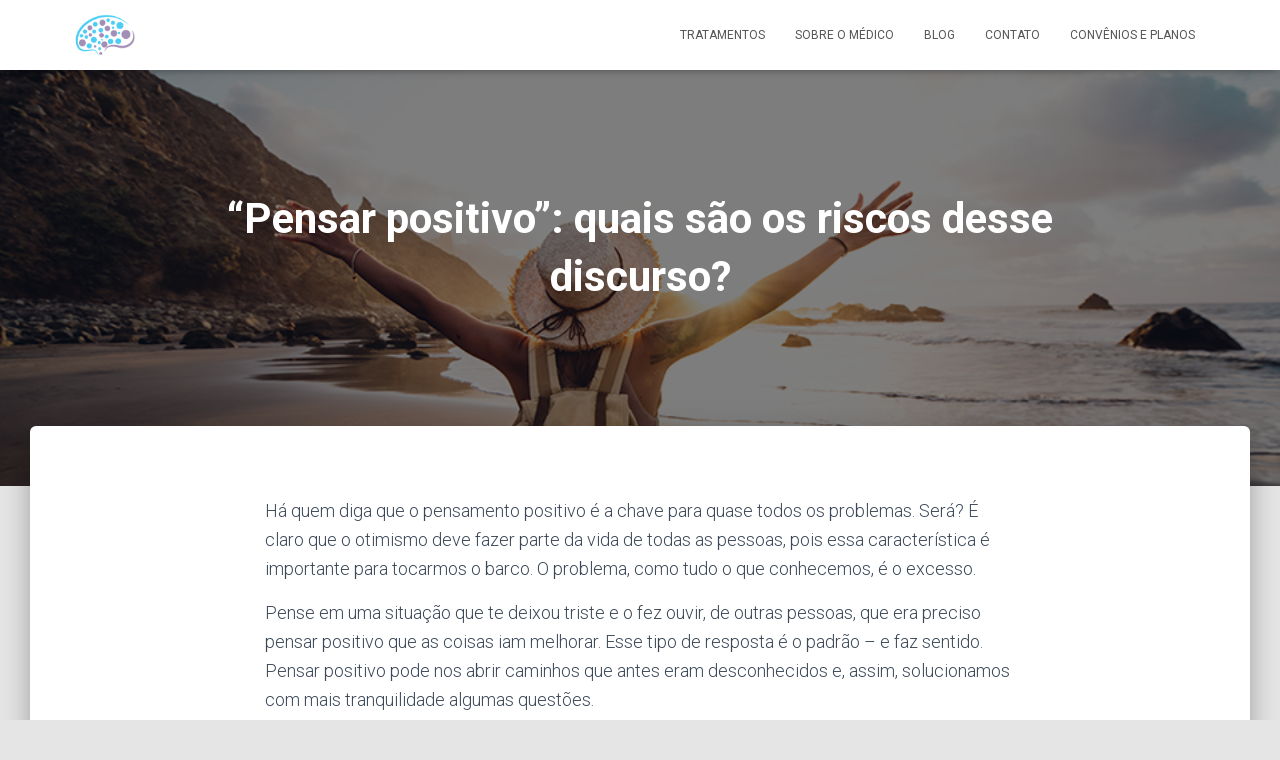

--- FILE ---
content_type: text/html; charset=UTF-8
request_url: https://drantonioorlandini.com.br/pensar-positivo-riscos/
body_size: 19698
content:
<!DOCTYPE html>
<html lang="pt-BR">

<head>
	<meta charset='UTF-8'>
	<meta name="viewport" content="width=device-width, initial-scale=1">
	<link rel="profile" href="http://gmpg.org/xfn/11">
		<meta name='robots' content='index, follow, max-image-preview:large, max-snippet:-1, max-video-preview:-1' />
	<style>img:is([sizes="auto" i], [sizes^="auto," i]) { contain-intrinsic-size: 3000px 1500px }</style>
	
	<!-- This site is optimized with the Yoast SEO plugin v26.3 - https://yoast.com/wordpress/plugins/seo/ -->
	<title>Pensar positivo: Conheça os riscos desse discurso</title><link rel="preload" data-rocket-preload as="style" href="https://fonts.googleapis.com/css?family=Roboto%3A300%2C400%2C500%2C700%7CRoboto%20Slab%3A400%2C700&#038;subset=latin%2Clatin-ext&#038;display=swap" /><link rel="stylesheet" href="https://fonts.googleapis.com/css?family=Roboto%3A300%2C400%2C500%2C700%7CRoboto%20Slab%3A400%2C700&#038;subset=latin%2Clatin-ext&#038;display=swap" media="print" onload="this.media='all'" /><noscript><link rel="stylesheet" href="https://fonts.googleapis.com/css?family=Roboto%3A300%2C400%2C500%2C700%7CRoboto%20Slab%3A400%2C700&#038;subset=latin%2Clatin-ext&#038;display=swap" /></noscript>
	<meta name="description" content="Há quem diga que o pensar positivo é a chave para quase todos os problemas. Será? O problema, como tudo o que conhecemos, é o excesso." />
	<link rel="canonical" href="https://drantonioorlandini.com.br/pensar-positivo-riscos/" />
	<meta property="og:locale" content="pt_BR" />
	<meta property="og:type" content="article" />
	<meta property="og:title" content="Pensar positivo: Conheça os riscos desse discurso" />
	<meta property="og:description" content="Há quem diga que o pensar positivo é a chave para quase todos os problemas. Será? O problema, como tudo o que conhecemos, é o excesso." />
	<meta property="og:url" content="https://drantonioorlandini.com.br/pensar-positivo-riscos/" />
	<meta property="og:site_name" content="Dr. Antônio Orlandini" />
	<meta property="article:published_time" content="2020-11-25T21:15:54+00:00" />
	<meta property="article:modified_time" content="2021-04-30T17:44:07+00:00" />
	<meta property="og:image" content="https://drantonioorlandini.com.br/wp-content/uploads/2020/11/Pensar-positivo.jpeg" />
	<meta property="og:image:width" content="962" />
	<meta property="og:image:height" content="470" />
	<meta property="og:image:type" content="image/jpeg" />
	<meta name="author" content="Antônio Orlandini" />
	<meta name="twitter:card" content="summary_large_image" />
	<meta name="twitter:label1" content="Escrito por" />
	<meta name="twitter:data1" content="Antônio Orlandini" />
	<meta name="twitter:label2" content="Est. tempo de leitura" />
	<meta name="twitter:data2" content="4 minutos" />
	<script type="application/ld+json" class="yoast-schema-graph">{"@context":"https://schema.org","@graph":[{"@type":"Article","@id":"https://drantonioorlandini.com.br/pensar-positivo-riscos/#article","isPartOf":{"@id":"https://drantonioorlandini.com.br/pensar-positivo-riscos/"},"author":{"name":"Antônio Orlandini","@id":"https://drantonioorlandini.com.br/#/schema/person/fa440807af5bd2749c141ef48ebb74b0"},"headline":"&#8220;Pensar positivo&#8221;: quais são os riscos desse discurso?","datePublished":"2020-11-25T21:15:54+00:00","dateModified":"2021-04-30T17:44:07+00:00","mainEntityOfPage":{"@id":"https://drantonioorlandini.com.br/pensar-positivo-riscos/"},"wordCount":981,"publisher":{"@id":"https://drantonioorlandini.com.br/#organization"},"image":{"@id":"https://drantonioorlandini.com.br/pensar-positivo-riscos/#primaryimage"},"thumbnailUrl":"https://drantonioorlandini.com.br/wp-content/uploads/2020/11/Pensar-positivo.jpeg","articleSection":["Psiquiatra","Saúde mental"],"inLanguage":"pt-BR"},{"@type":"WebPage","@id":"https://drantonioorlandini.com.br/pensar-positivo-riscos/","url":"https://drantonioorlandini.com.br/pensar-positivo-riscos/","name":"Pensar positivo: Conheça os riscos desse discurso","isPartOf":{"@id":"https://drantonioorlandini.com.br/#website"},"primaryImageOfPage":{"@id":"https://drantonioorlandini.com.br/pensar-positivo-riscos/#primaryimage"},"image":{"@id":"https://drantonioorlandini.com.br/pensar-positivo-riscos/#primaryimage"},"thumbnailUrl":"https://drantonioorlandini.com.br/wp-content/uploads/2020/11/Pensar-positivo.jpeg","datePublished":"2020-11-25T21:15:54+00:00","dateModified":"2021-04-30T17:44:07+00:00","description":"Há quem diga que o pensar positivo é a chave para quase todos os problemas. Será? O problema, como tudo o que conhecemos, é o excesso.","breadcrumb":{"@id":"https://drantonioorlandini.com.br/pensar-positivo-riscos/#breadcrumb"},"inLanguage":"pt-BR","potentialAction":[{"@type":"ReadAction","target":["https://drantonioorlandini.com.br/pensar-positivo-riscos/"]}]},{"@type":"ImageObject","inLanguage":"pt-BR","@id":"https://drantonioorlandini.com.br/pensar-positivo-riscos/#primaryimage","url":"https://drantonioorlandini.com.br/wp-content/uploads/2020/11/Pensar-positivo.jpeg","contentUrl":"https://drantonioorlandini.com.br/wp-content/uploads/2020/11/Pensar-positivo.jpeg","width":962,"height":470,"caption":"Pensar positivo"},{"@type":"BreadcrumbList","@id":"https://drantonioorlandini.com.br/pensar-positivo-riscos/#breadcrumb","itemListElement":[{"@type":"ListItem","position":1,"name":"Início","item":"https://drantonioorlandini.com.br/"},{"@type":"ListItem","position":2,"name":"Blog","item":"https://drantonioorlandini.com.br/blog/"},{"@type":"ListItem","position":3,"name":"&#8220;Pensar positivo&#8221;: quais são os riscos desse discurso?"}]},{"@type":"WebSite","@id":"https://drantonioorlandini.com.br/#website","url":"https://drantonioorlandini.com.br/","name":"Dr. Antônio Orlandini","description":"Psiquiatria em Ourinhos - SP","publisher":{"@id":"https://drantonioorlandini.com.br/#organization"},"potentialAction":[{"@type":"SearchAction","target":{"@type":"EntryPoint","urlTemplate":"https://drantonioorlandini.com.br/?s={search_term_string}"},"query-input":{"@type":"PropertyValueSpecification","valueRequired":true,"valueName":"search_term_string"}}],"inLanguage":"pt-BR"},{"@type":"Organization","@id":"https://drantonioorlandini.com.br/#organization","name":"Dr. Antônio Orlandini","url":"https://drantonioorlandini.com.br/","logo":{"@type":"ImageObject","inLanguage":"pt-BR","@id":"https://drantonioorlandini.com.br/#/schema/logo/image/","url":"https://drantonioorlandini.com.br/wp-content/uploads/2022/09/cropped-FullColor_TransparentBg_1024x1024_72dpi-cópia-610x146-1.png","contentUrl":"https://drantonioorlandini.com.br/wp-content/uploads/2022/09/cropped-FullColor_TransparentBg_1024x1024_72dpi-cópia-610x146-1.png","width":197,"height":146,"caption":"Dr. Antônio Orlandini"},"image":{"@id":"https://drantonioorlandini.com.br/#/schema/logo/image/"}},{"@type":"Person","@id":"https://drantonioorlandini.com.br/#/schema/person/fa440807af5bd2749c141ef48ebb74b0","name":"Antônio Orlandini","url":"https://drantonioorlandini.com.br/author/antonio-orlandini/"}]}</script>
	<!-- / Yoast SEO plugin. -->


<link rel='dns-prefetch' href='//fonts.googleapis.com' />
<link href='https://fonts.gstatic.com' crossorigin rel='preconnect' />
<link rel="alternate" type="application/rss+xml" title="Feed para Dr. Antônio Orlandini &raquo;" href="https://drantonioorlandini.com.br/feed/" />
<link rel="alternate" type="application/rss+xml" title="Feed de comentários para Dr. Antônio Orlandini &raquo;" href="https://drantonioorlandini.com.br/comments/feed/" />
<link rel='stylesheet' id='bootstrap-css' href='https://drantonioorlandini.com.br/wp-content/themes/hestia/assets/bootstrap/css/bootstrap.min.css?ver=1.0.2' type='text/css' media='all' />
<link rel='stylesheet' id='hestia-font-sizes-css' href='https://drantonioorlandini.com.br/wp-content/themes/hestia/assets/css/font-sizes.min.css?ver=3.2.10' type='text/css' media='all' />
<style id='wp-emoji-styles-inline-css' type='text/css'>

	img.wp-smiley, img.emoji {
		display: inline !important;
		border: none !important;
		box-shadow: none !important;
		height: 1em !important;
		width: 1em !important;
		margin: 0 0.07em !important;
		vertical-align: -0.1em !important;
		background: none !important;
		padding: 0 !important;
	}
</style>
<link rel='stylesheet' id='wp-block-library-css' href='https://drantonioorlandini.com.br/wp-includes/css/dist/block-library/style.min.css?ver=6.8.3' type='text/css' media='all' />
<style id='classic-theme-styles-inline-css' type='text/css'>
/*! This file is auto-generated */
.wp-block-button__link{color:#fff;background-color:#32373c;border-radius:9999px;box-shadow:none;text-decoration:none;padding:calc(.667em + 2px) calc(1.333em + 2px);font-size:1.125em}.wp-block-file__button{background:#32373c;color:#fff;text-decoration:none}
</style>
<style id='global-styles-inline-css' type='text/css'>
:root{--wp--preset--aspect-ratio--square: 1;--wp--preset--aspect-ratio--4-3: 4/3;--wp--preset--aspect-ratio--3-4: 3/4;--wp--preset--aspect-ratio--3-2: 3/2;--wp--preset--aspect-ratio--2-3: 2/3;--wp--preset--aspect-ratio--16-9: 16/9;--wp--preset--aspect-ratio--9-16: 9/16;--wp--preset--color--black: #000000;--wp--preset--color--cyan-bluish-gray: #abb8c3;--wp--preset--color--white: #ffffff;--wp--preset--color--pale-pink: #f78da7;--wp--preset--color--vivid-red: #cf2e2e;--wp--preset--color--luminous-vivid-orange: #ff6900;--wp--preset--color--luminous-vivid-amber: #fcb900;--wp--preset--color--light-green-cyan: #7bdcb5;--wp--preset--color--vivid-green-cyan: #00d084;--wp--preset--color--pale-cyan-blue: #8ed1fc;--wp--preset--color--vivid-cyan-blue: #0693e3;--wp--preset--color--vivid-purple: #9b51e0;--wp--preset--color--accent: #e91e63;--wp--preset--color--background-color: #E5E5E5;--wp--preset--color--header-gradient: #a81d84;--wp--preset--gradient--vivid-cyan-blue-to-vivid-purple: linear-gradient(135deg,rgba(6,147,227,1) 0%,rgb(155,81,224) 100%);--wp--preset--gradient--light-green-cyan-to-vivid-green-cyan: linear-gradient(135deg,rgb(122,220,180) 0%,rgb(0,208,130) 100%);--wp--preset--gradient--luminous-vivid-amber-to-luminous-vivid-orange: linear-gradient(135deg,rgba(252,185,0,1) 0%,rgba(255,105,0,1) 100%);--wp--preset--gradient--luminous-vivid-orange-to-vivid-red: linear-gradient(135deg,rgba(255,105,0,1) 0%,rgb(207,46,46) 100%);--wp--preset--gradient--very-light-gray-to-cyan-bluish-gray: linear-gradient(135deg,rgb(238,238,238) 0%,rgb(169,184,195) 100%);--wp--preset--gradient--cool-to-warm-spectrum: linear-gradient(135deg,rgb(74,234,220) 0%,rgb(151,120,209) 20%,rgb(207,42,186) 40%,rgb(238,44,130) 60%,rgb(251,105,98) 80%,rgb(254,248,76) 100%);--wp--preset--gradient--blush-light-purple: linear-gradient(135deg,rgb(255,206,236) 0%,rgb(152,150,240) 100%);--wp--preset--gradient--blush-bordeaux: linear-gradient(135deg,rgb(254,205,165) 0%,rgb(254,45,45) 50%,rgb(107,0,62) 100%);--wp--preset--gradient--luminous-dusk: linear-gradient(135deg,rgb(255,203,112) 0%,rgb(199,81,192) 50%,rgb(65,88,208) 100%);--wp--preset--gradient--pale-ocean: linear-gradient(135deg,rgb(255,245,203) 0%,rgb(182,227,212) 50%,rgb(51,167,181) 100%);--wp--preset--gradient--electric-grass: linear-gradient(135deg,rgb(202,248,128) 0%,rgb(113,206,126) 100%);--wp--preset--gradient--midnight: linear-gradient(135deg,rgb(2,3,129) 0%,rgb(40,116,252) 100%);--wp--preset--font-size--small: 13px;--wp--preset--font-size--medium: 20px;--wp--preset--font-size--large: 36px;--wp--preset--font-size--x-large: 42px;--wp--preset--spacing--20: 0.44rem;--wp--preset--spacing--30: 0.67rem;--wp--preset--spacing--40: 1rem;--wp--preset--spacing--50: 1.5rem;--wp--preset--spacing--60: 2.25rem;--wp--preset--spacing--70: 3.38rem;--wp--preset--spacing--80: 5.06rem;--wp--preset--shadow--natural: 6px 6px 9px rgba(0, 0, 0, 0.2);--wp--preset--shadow--deep: 12px 12px 50px rgba(0, 0, 0, 0.4);--wp--preset--shadow--sharp: 6px 6px 0px rgba(0, 0, 0, 0.2);--wp--preset--shadow--outlined: 6px 6px 0px -3px rgba(255, 255, 255, 1), 6px 6px rgba(0, 0, 0, 1);--wp--preset--shadow--crisp: 6px 6px 0px rgba(0, 0, 0, 1);}:root :where(.is-layout-flow) > :first-child{margin-block-start: 0;}:root :where(.is-layout-flow) > :last-child{margin-block-end: 0;}:root :where(.is-layout-flow) > *{margin-block-start: 24px;margin-block-end: 0;}:root :where(.is-layout-constrained) > :first-child{margin-block-start: 0;}:root :where(.is-layout-constrained) > :last-child{margin-block-end: 0;}:root :where(.is-layout-constrained) > *{margin-block-start: 24px;margin-block-end: 0;}:root :where(.is-layout-flex){gap: 24px;}:root :where(.is-layout-grid){gap: 24px;}body .is-layout-flex{display: flex;}.is-layout-flex{flex-wrap: wrap;align-items: center;}.is-layout-flex > :is(*, div){margin: 0;}body .is-layout-grid{display: grid;}.is-layout-grid > :is(*, div){margin: 0;}.has-black-color{color: var(--wp--preset--color--black) !important;}.has-cyan-bluish-gray-color{color: var(--wp--preset--color--cyan-bluish-gray) !important;}.has-white-color{color: var(--wp--preset--color--white) !important;}.has-pale-pink-color{color: var(--wp--preset--color--pale-pink) !important;}.has-vivid-red-color{color: var(--wp--preset--color--vivid-red) !important;}.has-luminous-vivid-orange-color{color: var(--wp--preset--color--luminous-vivid-orange) !important;}.has-luminous-vivid-amber-color{color: var(--wp--preset--color--luminous-vivid-amber) !important;}.has-light-green-cyan-color{color: var(--wp--preset--color--light-green-cyan) !important;}.has-vivid-green-cyan-color{color: var(--wp--preset--color--vivid-green-cyan) !important;}.has-pale-cyan-blue-color{color: var(--wp--preset--color--pale-cyan-blue) !important;}.has-vivid-cyan-blue-color{color: var(--wp--preset--color--vivid-cyan-blue) !important;}.has-vivid-purple-color{color: var(--wp--preset--color--vivid-purple) !important;}.has-accent-color{color: var(--wp--preset--color--accent) !important;}.has-background-color-color{color: var(--wp--preset--color--background-color) !important;}.has-header-gradient-color{color: var(--wp--preset--color--header-gradient) !important;}.has-black-background-color{background-color: var(--wp--preset--color--black) !important;}.has-cyan-bluish-gray-background-color{background-color: var(--wp--preset--color--cyan-bluish-gray) !important;}.has-white-background-color{background-color: var(--wp--preset--color--white) !important;}.has-pale-pink-background-color{background-color: var(--wp--preset--color--pale-pink) !important;}.has-vivid-red-background-color{background-color: var(--wp--preset--color--vivid-red) !important;}.has-luminous-vivid-orange-background-color{background-color: var(--wp--preset--color--luminous-vivid-orange) !important;}.has-luminous-vivid-amber-background-color{background-color: var(--wp--preset--color--luminous-vivid-amber) !important;}.has-light-green-cyan-background-color{background-color: var(--wp--preset--color--light-green-cyan) !important;}.has-vivid-green-cyan-background-color{background-color: var(--wp--preset--color--vivid-green-cyan) !important;}.has-pale-cyan-blue-background-color{background-color: var(--wp--preset--color--pale-cyan-blue) !important;}.has-vivid-cyan-blue-background-color{background-color: var(--wp--preset--color--vivid-cyan-blue) !important;}.has-vivid-purple-background-color{background-color: var(--wp--preset--color--vivid-purple) !important;}.has-accent-background-color{background-color: var(--wp--preset--color--accent) !important;}.has-background-color-background-color{background-color: var(--wp--preset--color--background-color) !important;}.has-header-gradient-background-color{background-color: var(--wp--preset--color--header-gradient) !important;}.has-black-border-color{border-color: var(--wp--preset--color--black) !important;}.has-cyan-bluish-gray-border-color{border-color: var(--wp--preset--color--cyan-bluish-gray) !important;}.has-white-border-color{border-color: var(--wp--preset--color--white) !important;}.has-pale-pink-border-color{border-color: var(--wp--preset--color--pale-pink) !important;}.has-vivid-red-border-color{border-color: var(--wp--preset--color--vivid-red) !important;}.has-luminous-vivid-orange-border-color{border-color: var(--wp--preset--color--luminous-vivid-orange) !important;}.has-luminous-vivid-amber-border-color{border-color: var(--wp--preset--color--luminous-vivid-amber) !important;}.has-light-green-cyan-border-color{border-color: var(--wp--preset--color--light-green-cyan) !important;}.has-vivid-green-cyan-border-color{border-color: var(--wp--preset--color--vivid-green-cyan) !important;}.has-pale-cyan-blue-border-color{border-color: var(--wp--preset--color--pale-cyan-blue) !important;}.has-vivid-cyan-blue-border-color{border-color: var(--wp--preset--color--vivid-cyan-blue) !important;}.has-vivid-purple-border-color{border-color: var(--wp--preset--color--vivid-purple) !important;}.has-accent-border-color{border-color: var(--wp--preset--color--accent) !important;}.has-background-color-border-color{border-color: var(--wp--preset--color--background-color) !important;}.has-header-gradient-border-color{border-color: var(--wp--preset--color--header-gradient) !important;}.has-vivid-cyan-blue-to-vivid-purple-gradient-background{background: var(--wp--preset--gradient--vivid-cyan-blue-to-vivid-purple) !important;}.has-light-green-cyan-to-vivid-green-cyan-gradient-background{background: var(--wp--preset--gradient--light-green-cyan-to-vivid-green-cyan) !important;}.has-luminous-vivid-amber-to-luminous-vivid-orange-gradient-background{background: var(--wp--preset--gradient--luminous-vivid-amber-to-luminous-vivid-orange) !important;}.has-luminous-vivid-orange-to-vivid-red-gradient-background{background: var(--wp--preset--gradient--luminous-vivid-orange-to-vivid-red) !important;}.has-very-light-gray-to-cyan-bluish-gray-gradient-background{background: var(--wp--preset--gradient--very-light-gray-to-cyan-bluish-gray) !important;}.has-cool-to-warm-spectrum-gradient-background{background: var(--wp--preset--gradient--cool-to-warm-spectrum) !important;}.has-blush-light-purple-gradient-background{background: var(--wp--preset--gradient--blush-light-purple) !important;}.has-blush-bordeaux-gradient-background{background: var(--wp--preset--gradient--blush-bordeaux) !important;}.has-luminous-dusk-gradient-background{background: var(--wp--preset--gradient--luminous-dusk) !important;}.has-pale-ocean-gradient-background{background: var(--wp--preset--gradient--pale-ocean) !important;}.has-electric-grass-gradient-background{background: var(--wp--preset--gradient--electric-grass) !important;}.has-midnight-gradient-background{background: var(--wp--preset--gradient--midnight) !important;}.has-small-font-size{font-size: var(--wp--preset--font-size--small) !important;}.has-medium-font-size{font-size: var(--wp--preset--font-size--medium) !important;}.has-large-font-size{font-size: var(--wp--preset--font-size--large) !important;}.has-x-large-font-size{font-size: var(--wp--preset--font-size--x-large) !important;}
:root :where(.wp-block-pullquote){font-size: 1.5em;line-height: 1.6;}
</style>
<style id='hide_field_class_style-inline-css' type='text/css'>
.cfef-hidden , .cfef-hidden-step-field {
					display: none !important;
			 	}
.cfef-hidden {
					display: none !important;
			 	}
</style>
<link rel='stylesheet' id='hestia_style-css' href='https://drantonioorlandini.com.br/wp-content/themes/hestia/style.min.css?ver=3.2.10' type='text/css' media='all' />
<style id='hestia_style-inline-css' type='text/css'>
.elementor-page .hestia-about>.container{width:100%}.elementor-page .pagebuilder-section{padding:0}.elementor-page .title-in-content,.elementor-page .image-in-page{display:none}.home.elementor-page .main-raised>section.hestia-about{overflow:visible}.elementor-editor-active .navbar{pointer-events:none}.elementor-editor-active #elementor.elementor-edit-mode .elementor-element-overlay{z-index:1000000}.elementor-page.page-template-template-fullwidth .blog-post-wrapper>.container{width:100%}.elementor-page.page-template-template-fullwidth .blog-post-wrapper>.container .col-md-12{padding:0}.elementor-page.page-template-template-fullwidth article.section{padding:0}.elementor-text-editor p,.elementor-text-editor h1,.elementor-text-editor h2,.elementor-text-editor h3,.elementor-text-editor h4,.elementor-text-editor h5,.elementor-text-editor h6{font-size:inherit}
.hestia-top-bar,.hestia-top-bar .widget.widget_shopping_cart .cart_list{background-color:#363537}.hestia-top-bar .widget .label-floating input[type=search]:-webkit-autofill{-webkit-box-shadow:inset 0 0 0 9999px #363537}.hestia-top-bar,.hestia-top-bar .widget .label-floating input[type=search],.hestia-top-bar .widget.widget_search form.form-group:before,.hestia-top-bar .widget.widget_product_search form.form-group:before,.hestia-top-bar .widget.widget_shopping_cart:before{color:#fff}.hestia-top-bar .widget .label-floating input[type=search]{-webkit-text-fill-color:#fff !important}.hestia-top-bar div.widget.widget_shopping_cart:before,.hestia-top-bar .widget.widget_product_search form.form-group:before,.hestia-top-bar .widget.widget_search form.form-group:before{background-color:#fff}.hestia-top-bar a,.hestia-top-bar .top-bar-nav li a{color:#fff}.hestia-top-bar ul li a[href*="mailto:"]:before,.hestia-top-bar ul li a[href*="tel:"]:before{background-color:#fff}.hestia-top-bar a:hover,.hestia-top-bar .top-bar-nav li a:hover{color:#eee}.hestia-top-bar ul li:hover a[href*="mailto:"]:before,.hestia-top-bar ul li:hover a[href*="tel:"]:before{background-color:#eee}
:root{--hestia-primary-color:#e91e63}a,.navbar .dropdown-menu li:hover>a,.navbar .dropdown-menu li:focus>a,.navbar .dropdown-menu li:active>a,.navbar .navbar-nav>li .dropdown-menu li:hover>a,body:not(.home) .navbar-default .navbar-nav>.active:not(.btn)>a,body:not(.home) .navbar-default .navbar-nav>.active:not(.btn)>a:hover,body:not(.home) .navbar-default .navbar-nav>.active:not(.btn)>a:focus,a:hover,.card-blog a.moretag:hover,.card-blog a.more-link:hover,.widget a:hover,.has-text-color.has-accent-color,p.has-text-color a{color:#e91e63}.svg-text-color{fill:#e91e63}.pagination span.current,.pagination span.current:focus,.pagination span.current:hover{border-color:#e91e63}button,button:hover,.woocommerce .track_order button[type="submit"],.woocommerce .track_order button[type="submit"]:hover,div.wpforms-container .wpforms-form button[type=submit].wpforms-submit,div.wpforms-container .wpforms-form button[type=submit].wpforms-submit:hover,input[type="button"],input[type="button"]:hover,input[type="submit"],input[type="submit"]:hover,input#searchsubmit,.pagination span.current,.pagination span.current:focus,.pagination span.current:hover,.btn.btn-primary,.btn.btn-primary:link,.btn.btn-primary:hover,.btn.btn-primary:focus,.btn.btn-primary:active,.btn.btn-primary.active,.btn.btn-primary.active:focus,.btn.btn-primary.active:hover,.btn.btn-primary:active:hover,.btn.btn-primary:active:focus,.btn.btn-primary:active:hover,.hestia-sidebar-open.btn.btn-rose,.hestia-sidebar-close.btn.btn-rose,.hestia-sidebar-open.btn.btn-rose:hover,.hestia-sidebar-close.btn.btn-rose:hover,.hestia-sidebar-open.btn.btn-rose:focus,.hestia-sidebar-close.btn.btn-rose:focus,.label.label-primary,.hestia-work .portfolio-item:nth-child(6n+1) .label,.nav-cart .nav-cart-content .widget .buttons .button,.has-accent-background-color[class*="has-background"]{background-color:#e91e63}@media(max-width:768px){.navbar-default .navbar-nav>li>a:hover,.navbar-default .navbar-nav>li>a:focus,.navbar .navbar-nav .dropdown .dropdown-menu li a:hover,.navbar .navbar-nav .dropdown .dropdown-menu li a:focus,.navbar button.navbar-toggle:hover,.navbar .navbar-nav li:hover>a i{color:#e91e63}}body:not(.woocommerce-page) button:not([class^="fl-"]):not(.hestia-scroll-to-top):not(.navbar-toggle):not(.close),body:not(.woocommerce-page) .button:not([class^="fl-"]):not(hestia-scroll-to-top):not(.navbar-toggle):not(.add_to_cart_button):not(.product_type_grouped):not(.product_type_external),div.wpforms-container .wpforms-form button[type=submit].wpforms-submit,input[type="submit"],input[type="button"],.btn.btn-primary,.widget_product_search button[type="submit"],.hestia-sidebar-open.btn.btn-rose,.hestia-sidebar-close.btn.btn-rose,.everest-forms button[type=submit].everest-forms-submit-button{-webkit-box-shadow:0 2px 2px 0 rgba(233,30,99,0.14),0 3px 1px -2px rgba(233,30,99,0.2),0 1px 5px 0 rgba(233,30,99,0.12);box-shadow:0 2px 2px 0 rgba(233,30,99,0.14),0 3px 1px -2px rgba(233,30,99,0.2),0 1px 5px 0 rgba(233,30,99,0.12)}.card .header-primary,.card .content-primary,.everest-forms button[type=submit].everest-forms-submit-button{background:#e91e63}body:not(.woocommerce-page) .button:not([class^="fl-"]):not(.hestia-scroll-to-top):not(.navbar-toggle):not(.add_to_cart_button):hover,body:not(.woocommerce-page) button:not([class^="fl-"]):not(.hestia-scroll-to-top):not(.navbar-toggle):not(.close):hover,div.wpforms-container .wpforms-form button[type=submit].wpforms-submit:hover,input[type="submit"]:hover,input[type="button"]:hover,input#searchsubmit:hover,.widget_product_search button[type="submit"]:hover,.pagination span.current,.btn.btn-primary:hover,.btn.btn-primary:focus,.btn.btn-primary:active,.btn.btn-primary.active,.btn.btn-primary:active:focus,.btn.btn-primary:active:hover,.hestia-sidebar-open.btn.btn-rose:hover,.hestia-sidebar-close.btn.btn-rose:hover,.pagination span.current:hover,.everest-forms button[type=submit].everest-forms-submit-button:hover,.everest-forms button[type=submit].everest-forms-submit-button:focus,.everest-forms button[type=submit].everest-forms-submit-button:active{-webkit-box-shadow:0 14px 26px -12px rgba(233,30,99,0.42),0 4px 23px 0 rgba(0,0,0,0.12),0 8px 10px -5px rgba(233,30,99,0.2);box-shadow:0 14px 26px -12px rgba(233,30,99,0.42),0 4px 23px 0 rgba(0,0,0,0.12),0 8px 10px -5px rgba(233,30,99,0.2);color:#fff}.form-group.is-focused .form-control{background-image:-webkit-gradient(linear,left top,left bottom,from(#e91e63),to(#e91e63)),-webkit-gradient(linear,left top,left bottom,from(#d2d2d2),to(#d2d2d2));background-image:-webkit-linear-gradient(linear,left top,left bottom,from(#e91e63),to(#e91e63)),-webkit-linear-gradient(linear,left top,left bottom,from(#d2d2d2),to(#d2d2d2));background-image:linear-gradient(linear,left top,left bottom,from(#e91e63),to(#e91e63)),linear-gradient(linear,left top,left bottom,from(#d2d2d2),to(#d2d2d2))}.navbar:not(.navbar-transparent) li:not(.btn):hover>a,.navbar li.on-section:not(.btn)>a,.navbar.full-screen-menu.navbar-transparent li:not(.btn):hover>a,.navbar.full-screen-menu .navbar-toggle:hover,.navbar:not(.navbar-transparent) .nav-cart:hover,.navbar:not(.navbar-transparent) .hestia-toggle-search:hover{color:#e91e63}.header-filter-gradient{background:linear-gradient(45deg,rgba(168,29,132,1) 0,rgb(234,57,111) 100%)}.has-text-color.has-header-gradient-color{color:#a81d84}.has-header-gradient-background-color[class*="has-background"]{background-color:#a81d84}.has-text-color.has-background-color-color{color:#E5E5E5}.has-background-color-background-color[class*="has-background"]{background-color:#E5E5E5}
.btn.btn-primary:not(.colored-button):not(.btn-left):not(.btn-right):not(.btn-just-icon):not(.menu-item),input[type="submit"]:not(.search-submit),body:not(.woocommerce-account) .woocommerce .button.woocommerce-Button,.woocommerce .product button.button,.woocommerce .product button.button.alt,.woocommerce .product #respond input#submit,.woocommerce-cart .blog-post .woocommerce .cart-collaterals .cart_totals .checkout-button,.woocommerce-checkout #payment #place_order,.woocommerce-account.woocommerce-page button.button,.woocommerce .track_order button[type="submit"],.nav-cart .nav-cart-content .widget .buttons .button,.woocommerce a.button.wc-backward,body.woocommerce .wccm-catalog-item a.button,body.woocommerce a.wccm-button.button,form.woocommerce-form-coupon button.button,div.wpforms-container .wpforms-form button[type=submit].wpforms-submit,div.woocommerce a.button.alt,div.woocommerce table.my_account_orders .button,.btn.colored-button,.btn.btn-left,.btn.btn-right,.btn:not(.colored-button):not(.btn-left):not(.btn-right):not(.btn-just-icon):not(.menu-item):not(.hestia-sidebar-open):not(.hestia-sidebar-close){padding-top:15px;padding-bottom:15px;padding-left:33px;padding-right:33px}
:root{--hestia-button-border-radius:3px}.btn.btn-primary:not(.colored-button):not(.btn-left):not(.btn-right):not(.btn-just-icon):not(.menu-item),input[type="submit"]:not(.search-submit),body:not(.woocommerce-account) .woocommerce .button.woocommerce-Button,.woocommerce .product button.button,.woocommerce .product button.button.alt,.woocommerce .product #respond input#submit,.woocommerce-cart .blog-post .woocommerce .cart-collaterals .cart_totals .checkout-button,.woocommerce-checkout #payment #place_order,.woocommerce-account.woocommerce-page button.button,.woocommerce .track_order button[type="submit"],.nav-cart .nav-cart-content .widget .buttons .button,.woocommerce a.button.wc-backward,body.woocommerce .wccm-catalog-item a.button,body.woocommerce a.wccm-button.button,form.woocommerce-form-coupon button.button,div.wpforms-container .wpforms-form button[type=submit].wpforms-submit,div.woocommerce a.button.alt,div.woocommerce table.my_account_orders .button,input[type="submit"].search-submit,.hestia-view-cart-wrapper .added_to_cart.wc-forward,.woocommerce-product-search button,.woocommerce-cart .actions .button,#secondary div[id^=woocommerce_price_filter] .button,.woocommerce div[id^=woocommerce_widget_cart].widget .buttons .button,.searchform input[type=submit],.searchform button,.search-form:not(.media-toolbar-primary) input[type=submit],.search-form:not(.media-toolbar-primary) button,.woocommerce-product-search input[type=submit],.btn.colored-button,.btn.btn-left,.btn.btn-right,.btn:not(.colored-button):not(.btn-left):not(.btn-right):not(.btn-just-icon):not(.menu-item):not(.hestia-sidebar-open):not(.hestia-sidebar-close){border-radius:3px}
@media(min-width:769px){.page-header.header-small .hestia-title,.page-header.header-small .title,h1.hestia-title.title-in-content,.main article.section .has-title-font-size{font-size:42px}}
</style>

<style id='rocket-lazyload-inline-css' type='text/css'>
.rll-youtube-player{position:relative;padding-bottom:56.23%;height:0;overflow:hidden;max-width:100%;}.rll-youtube-player:focus-within{outline: 2px solid currentColor;outline-offset: 5px;}.rll-youtube-player iframe{position:absolute;top:0;left:0;width:100%;height:100%;z-index:100;background:0 0}.rll-youtube-player img{bottom:0;display:block;left:0;margin:auto;max-width:100%;width:100%;position:absolute;right:0;top:0;border:none;height:auto;-webkit-transition:.4s all;-moz-transition:.4s all;transition:.4s all}.rll-youtube-player img:hover{-webkit-filter:brightness(75%)}.rll-youtube-player .play{height:100%;width:100%;left:0;top:0;position:absolute;background:var(--wpr-bg-38cde39b-1022-4dcb-88dc-aaea6fd0875f) no-repeat center;background-color: transparent !important;cursor:pointer;border:none;}
</style>
<script type="text/javascript" src="https://drantonioorlandini.com.br/wp-includes/js/jquery/jquery.min.js?ver=3.7.1" id="jquery-core-js"></script>
<script type="text/javascript" async='async' src="https://drantonioorlandini.com.br/wp-includes/js/jquery/jquery-migrate.min.js?ver=3.4.1" id="jquery-migrate-js"></script>
<link rel="https://api.w.org/" href="https://drantonioorlandini.com.br/wp-json/" /><link rel="alternate" title="JSON" type="application/json" href="https://drantonioorlandini.com.br/wp-json/wp/v2/posts/3043" /><link rel="EditURI" type="application/rsd+xml" title="RSD" href="https://drantonioorlandini.com.br/xmlrpc.php?rsd" />
<meta name="generator" content="WordPress 6.8.3" />
<link rel='shortlink' href='https://drantonioorlandini.com.br/?p=3043' />
<link rel="alternate" title="oEmbed (JSON)" type="application/json+oembed" href="https://drantonioorlandini.com.br/wp-json/oembed/1.0/embed?url=https%3A%2F%2Fdrantonioorlandini.com.br%2Fpensar-positivo-riscos%2F" />
<link rel="alternate" title="oEmbed (XML)" type="text/xml+oembed" href="https://drantonioorlandini.com.br/wp-json/oembed/1.0/embed?url=https%3A%2F%2Fdrantonioorlandini.com.br%2Fpensar-positivo-riscos%2F&#038;format=xml" />
<!-- Facebook Pixel Code -->
<script>
!function(f,b,e,v,n,t,s)
{if(f.fbq)return;n=f.fbq=function(){n.callMethod?
n.callMethod.apply(n,arguments):n.queue.push(arguments)};
if(!f._fbq)f._fbq=n;n.push=n;n.loaded=!0;n.version='2.0';
n.queue=[];t=b.createElement(e);t.async=!0;
t.src=v;s=b.getElementsByTagName(e)[0];
s.parentNode.insertBefore(t,s)}(window, document,'script',
'https://connect.facebook.net/en_US/fbevents.js');
fbq('init', '207621097226294');
fbq('track', 'PageView');
</script>
<noscript><img height="1" width="1" style="display:none"
src="https://www.facebook.com/tr?id=207621097226294&ev=PageView&noscript=1"
/></noscript>
<!-- End Facebook Pixel Code -->
<!-- Google Tag Manager -->
<script>(function(w,d,s,l,i){w[l]=w[l]||[];w[l].push({'gtm.start':
new Date().getTime(),event:'gtm.js'});var f=d.getElementsByTagName(s)[0],
j=d.createElement(s),dl=l!='dataLayer'?'&l='+l:'';j.async=true;j.src=
'https://www.googletagmanager.com/gtm.js?id='+i+dl;f.parentNode.insertBefore(j,f);
})(window,document,'script','dataLayer','GTM-T9JK3FH');</script>
<!-- End Google Tag Manager -->
<!-- Google Tag Manager -->
<script>(function(w,d,s,l,i){w[l]=w[l]||[];w[l].push({'gtm.start':
new Date().getTime(),event:'gtm.js'});var f=d.getElementsByTagName(s)[0],
j=d.createElement(s),dl=l!='dataLayer'?'&l='+l:'';j.async=true;j.src=
'https://www.googletagmanager.com/gtm.js?id='+i+dl;f.parentNode.insertBefore(j,f);
})(window,document,'script','dataLayer','GTM-KGX8CG6');</script>
<!-- End Google Tag Manager --><meta name="ti-site-data" content="eyJyIjoiMTowITc6MCEzMDowIiwibyI6Imh0dHBzOlwvXC9kcmFudG9uaW9vcmxhbmRpbmkuY29tLmJyXC93cC1hZG1pblwvYWRtaW4tYWpheC5waHA/YWN0aW9uPXRpX29ubGluZV91c2Vyc19nb29nbGUmYW1wO3A9JTJGcGVuc2FyLXBvc2l0aXZvLXJpc2NvcyUyRiZhbXA7X3dwbm9uY2U9OWE5ODdkNmM5MSJ9" /><meta name="generator" content="Elementor 3.33.0; features: additional_custom_breakpoints; settings: css_print_method-external, google_font-enabled, font_display-auto">
			<style>
				.e-con.e-parent:nth-of-type(n+4):not(.e-lazyloaded):not(.e-no-lazyload),
				.e-con.e-parent:nth-of-type(n+4):not(.e-lazyloaded):not(.e-no-lazyload) * {
					background-image: none !important;
				}
				@media screen and (max-height: 1024px) {
					.e-con.e-parent:nth-of-type(n+3):not(.e-lazyloaded):not(.e-no-lazyload),
					.e-con.e-parent:nth-of-type(n+3):not(.e-lazyloaded):not(.e-no-lazyload) * {
						background-image: none !important;
					}
				}
				@media screen and (max-height: 640px) {
					.e-con.e-parent:nth-of-type(n+2):not(.e-lazyloaded):not(.e-no-lazyload),
					.e-con.e-parent:nth-of-type(n+2):not(.e-lazyloaded):not(.e-no-lazyload) * {
						background-image: none !important;
					}
				}
			</style>
			<!-- Google Tag Manager -->
<script>
(function(w,d,s,l,i){w[l]=w[l]||[];w[l].push({'gtm.start':
new Date().getTime(),event:'gtm.js'});var f=d.getElementsByTagName(s)[0],
j=d.createElement(s),dl=l!='dataLayer'?'&l='+l:'';j.async=true;j.src=
'https://www.googletagmanager.com/gtm.js?id='+i+dl;f.parentNode.insertBefore(j,f);
})(window,document,'script','dataLayer','GTM-T9JK3FH');
</script>
<!-- End Google Tag Manager -->
<link rel="icon" href="https://drantonioorlandini.com.br/wp-content/uploads/2020/05/cropped-Logo2-1-1-32x32.png" sizes="32x32" />
<link rel="icon" href="https://drantonioorlandini.com.br/wp-content/uploads/2020/05/cropped-Logo2-1-1-192x192.png" sizes="192x192" />
<link rel="apple-touch-icon" href="https://drantonioorlandini.com.br/wp-content/uploads/2020/05/cropped-Logo2-1-1-180x180.png" />
<meta name="msapplication-TileImage" content="https://drantonioorlandini.com.br/wp-content/uploads/2020/05/cropped-Logo2-1-1-270x270.png" />
		<style type="text/css" id="wp-custom-css">
			.author {
    display: none;
}

.elementor-2595 .elementor-element.elementor-element-bafb021 a {
    font-size: 20px;
}		</style>
		<noscript><style id="rocket-lazyload-nojs-css">.rll-youtube-player, [data-lazy-src]{display:none !important;}</style></noscript><style id="rocket-lazyrender-inline-css">[data-wpr-lazyrender] {content-visibility: auto;}</style><style id="wpr-lazyload-bg-container"></style><style id="wpr-lazyload-bg-exclusion"></style>
<noscript>
<style id="wpr-lazyload-bg-nostyle">.rll-youtube-player .play{--wpr-bg-38cde39b-1022-4dcb-88dc-aaea6fd0875f: url('https://drantonioorlandini.com.br/wp-content/plugins/wp-rocket/assets/img/youtube.png');}</style>
</noscript>
<script type="application/javascript">const rocket_pairs = [{"selector":".rll-youtube-player .play","style":".rll-youtube-player .play{--wpr-bg-38cde39b-1022-4dcb-88dc-aaea6fd0875f: url('https:\/\/drantonioorlandini.com.br\/wp-content\/plugins\/wp-rocket\/assets\/img\/youtube.png');}","hash":"38cde39b-1022-4dcb-88dc-aaea6fd0875f","url":"https:\/\/drantonioorlandini.com.br\/wp-content\/plugins\/wp-rocket\/assets\/img\/youtube.png"}]; const rocket_excluded_pairs = [];</script></head>

<body class="wp-singular post-template-default single single-post postid-3043 single-format-standard wp-custom-logo wp-theme-hestia blog-post header-layout-default elementor-default elementor-kit-2432">
	<!-- Google Tag Manager (noscript) -->
<noscript><iframe src="https://www.googletagmanager.com/ns.html?id=GTM-T9JK3FH"
height="0" width="0" style="display:none;visibility:hidden"></iframe></noscript>
<!-- End Google Tag Manager (noscript) -->
<!-- Google Tag Manager (noscript) -->
<noscript><iframe src="https://www.googletagmanager.com/ns.html?id=GTM-KGX8CG6"
height="0" width="0" style="display:none;visibility:hidden"></iframe></noscript>
<!-- End Google Tag Manager (noscript) --><!-- Google Tag Manager (noscript) -->
<noscript>
<iframe src="https://www.googletagmanager.com/ns.html?id=GTM-T9JK3FH"
height="0" width="0" style="display:none;visibility:hidden"></iframe>
</noscript>
<!-- End Google Tag Manager (noscript) -->
	<div  class="wrapper post-3043 post type-post status-publish format-standard has-post-thumbnail hentry category-psiquiatra category-saude-mental default ">
		<header  class="header ">
			<div data-wpr-lazyrender="1" style="display: none"></div>		<nav class="navbar navbar-default  hestia_left navbar-not-transparent navbar-fixed-top">
						<div  class="container">
						<div class="navbar-header">
			<div class="title-logo-wrapper">
				<a class="navbar-brand" href="https://drantonioorlandini.com.br/"
						title="Dr. Antônio Orlandini">
					<img  src="data:image/svg+xml,%3Csvg%20xmlns='http://www.w3.org/2000/svg'%20viewBox='0%200%20197%20146'%3E%3C/svg%3E" alt="Dr. Antônio Orlandini" width="197" height="146" data-lazy-src="https://drantonioorlandini.com.br/wp-content/uploads/2022/09/cropped-FullColor_TransparentBg_1024x1024_72dpi-cópia-610x146-1.png"><noscript><img  src="https://drantonioorlandini.com.br/wp-content/uploads/2022/09/cropped-FullColor_TransparentBg_1024x1024_72dpi-cópia-610x146-1.png" alt="Dr. Antônio Orlandini" width="197" height="146"></noscript></a>
			</div>
								<div class="navbar-toggle-wrapper">
						<button type="button" class="navbar-toggle" data-toggle="collapse" data-target="#main-navigation">
								<span class="icon-bar"></span><span class="icon-bar"></span><span class="icon-bar"></span>				<span class="sr-only">Alternar navegação</span>
			</button>
					</div>
				</div>
		<div id="main-navigation" class="collapse navbar-collapse"><ul id="menu-top" class="nav navbar-nav"><li id="menu-item-214" class="menu-item menu-item-type-custom menu-item-object-custom menu-item-home menu-item-214"><a title="Tratamentos" href="https://drantonioorlandini.com.br/#tratamentos">Tratamentos</a></li>
<li id="menu-item-1210" class="menu-item menu-item-type-custom menu-item-object-custom menu-item-home menu-item-1210"><a title="Sobre o Médico" href="https://drantonioorlandini.com.br/#sobre">Sobre o Médico</a></li>
<li id="menu-item-1786" class="menu-item menu-item-type-post_type menu-item-object-page current_page_parent menu-item-1786"><a title="Blog" href="https://drantonioorlandini.com.br/blog/">Blog</a></li>
<li id="menu-item-47" class="menu-item menu-item-type-custom menu-item-object-custom menu-item-home menu-item-47"><a title="Contato" href="https://drantonioorlandini.com.br/#contato">Contato</a></li>
<li id="menu-item-1895" class="menu-item menu-item-type-custom menu-item-object-custom menu-item-1895"><a title="Convênios e planos" href="https://drantonioorlandini.com.br/consultas/#convenios">Convênios e planos</a></li>
</ul></div>			</div>
					</nav>
				</header>
<div id="primary" class="boxed-layout-header page-header header-small" data-parallax="active" ><div  class="container"><div class="row"><div class="col-md-10 col-md-offset-1 text-center"><h1 class="hestia-title entry-title">&#8220;Pensar positivo&#8221;: quais são os riscos desse discurso?</h1><h4 class="author">Publicado por <a href="https://drantonioorlandini.com.br/author/antonio-orlandini/" class="vcard author"><strong class="fn">Antônio Orlandini</strong></a> em <time class="entry-date published" datetime="2020-11-25T18:15:54-03:00" content="2020-11-25">25 de novembro de 2020</time><time class="updated hestia-hidden" datetime="2021-04-30T14:44:07-03:00">25 de novembro de 2020</time></h4></div></div></div><div data-bg="https://drantonioorlandini.com.br/wp-content/uploads/2020/11/Pensar-positivo.jpeg"  class="header-filter rocket-lazyload" style=""></div></div>
<div  class="main  main-raised ">
	<div  class="blog-post blog-post-wrapper">
		<div  class="container">
			<article id="post-3043" class="section section-text">
	<div class="row">
				<div class="col-md-8 single-post-container col-md-offset-2" data-layout="sidebar-right">

			<div class="single-post-wrap entry-content">
<p>Há quem diga que o pensamento positivo é a chave para quase todos os problemas. Será? É claro que o otimismo deve fazer parte da vida de todas as pessoas, pois essa característica é importante para tocarmos o barco. O problema, como tudo o que conhecemos, é o excesso.</p>



<p>Pense em uma situação que te deixou triste e o fez ouvir, de outras pessoas, que era preciso pensar positivo que as coisas iam melhorar. Esse tipo de resposta é o padrão &#8211; e faz sentido. Pensar positivo pode nos abrir caminhos que antes eram desconhecidos e, assim, solucionamos com mais tranquilidade algumas questões.</p>



<p>Agora, pense em uma situação que nada tem a ver com a tristeza trivial, e para a qual pensar positivo não faz muita diferença. Forçar essa cultura do &#8220;pensar positivo para ficar melhor&#8221; pode sair pela culatra.&nbsp;</p>



<h2 class="wp-block-heading">O mercado do pensamento positivo</h2>



<p>É só olhar para os lados para perceber: existe uma <a href="https://www.sbcoaching.com.br/blog/livros-de-psicologia-positiva/">infinidade de livros </a>e palestras que abordam o tema do pensamento positivo, reforçando a importância da sua aplicabilidade para o sucesso da vida profissional e pessoal.</p>



<p>Trata-se de uma corrente de pensamento que incentiva as pessoas a enxergar o lado bom das situações, mesmo em momentos adversos. Além disso, acredita-se que estar nessa direção é um facilitador que abre portas para a realização dos sonhos, objetivos ou metas.</p>



<p>Pesquisas relacionadas ao assunto estudam o real impacto da mudança do&nbsp; comportamento do indivíduo com base em premissas mais&#8230; otimistas. O que se conclui, em linhas gerais, é que o pensamento positivo atua como forte placebo: a partir do momento em que se entende que os pensamentos têm poder de influenciar a vida, as pessoas têm a sensação de que grandes feitos estão para acontecer. E pode ser que aconteçam, de fato, já que, agindo dessa forma, a pessoa se sente mais motivada, autoconfiante e com mais vontade de buscar suas realizações.</p>



<p>O otimismo nos faz pensar que o melhor ainda está por vir e nada é eterno, nem mesmo as dificuldades.&nbsp;</p>



<p>Contudo, não adianta pensar positivo sobre ganhar na loteria ou conquistar um amor impossível, porque, ao contrário do que muitos livros dizem, o pensamento, sozinho, não tem poder sobre o comportamento das coisas e pessoas à nossa volta.</p>



<p>É verdade que a mente humana tem um grande potencial cognitivo, muitas vezes até desconhecido pela ciência. Mas devemos ter cuidado com o que lemos ou ouvimos em relação ao discurso do pensamento positivo. Não estamos dizendo que ele não seja importante, muito pelo contrário. O otimismo, quando genuíno, aumenta a sensação de bem-estar, mas é preciso ter cautela para não fazer desse discurso o único trampolim para o sucesso ou felicidade.</p>



<h2 class="wp-block-heading">O lado negativo do pensamento positivo</h2>



<p>Tudo na vida tem dois lados &#8211; e o pensamento positivo também entra nesse critério. Acontece que existem momentos para os quais temos que nos preparar para os riscos e perdas. Afinal, eles são inevitáveis na vivência de qualquer ser humano.</p>



<p>Por exemplo: se você vai fazer uma entrevista de emprego para aquela empresa onde sempre sonhou trabalhar, ter somente pensamento positivo não vai garantir a sua vaga. O ideal é relaxar e se preparar, tecnicamente, para o processo seletivo.&nbsp;</p>



<p>Embora o pensamento positivo seja fundamental para possibilitar uma série de benefícios, ele também tende prejudicar, principalmente se traz limitações quando o assunto é solução de problemas.</p>



<p>Outro exemplo bem comum dessa realidade é quando a pessoa perde o emprego ou recebe um diagnóstico assustador. Um amigo ou familiar, cheio de boas intenções, diz a ela para manter o pensamento positivo, não importa o que tenha ocorrido. Vamos combinar, isso é praticamente impossível! A pessoa está pra baixo, enfrentando problemas sérios, sem saber como vai pagar as contas ou como vai encarar os próximos desafios&#8230; não há espaço para otimismo nesse momento.</p>



<p>E tá tudo bem: a tristeza também tem seu lugar e importância na vida, faz parte do nosso crescimento. O luto, por qualquer tristeza que tenhamos, deve ser vivido até para que possamos aprender a lidar com ele de forma mais natural.&nbsp;</p>



<h2 class="wp-block-heading">O tanto certo de pensar positivo</h2>



<p>De maneira geral, pessoas muito otimistas costumam fantasiar sobre seus objetivos. Dessa forma, se elas querem conseguir o emprego dos sonhos, somente pensar positivamente já basta, deixando de lado o esforço necessário para que o sonho se concretize &#8211; nesse caso, algo como estudar e falar outros idiomas.</p>



<p>Os pensamentos são reflexos das emoções. Repare que, se você recebe um elogio no trabalho, o humor muda na hora. Você passa a concentrar os pensamentos em planos e coisas boas. Por outro lado, uma repreensão, por mais que seja construtiva, pode gerar revolta, descontentamento, baixa estima e sentimento de humilhação.</p>



<p>O fato é que precisamos encontrar a dose certa do equilíbrio emocional com o objetivo de viver bem e não mascarar a realidade. Uma boa forma de deixar fluir é realizando atividades físicas, yoga, terapia, artesanato&#8230;&nbsp;</p>



<p>Quando a <a href="https://drantonioorlandini.com.br/diferenca-entre-depressao-e-tristeza/">tristeza</a> extrema ou o vício no pensamento positivo chegam a ser um problema, o psiquiatra também pode te ajudar a conquistar esse equilíbrio, deixando o cérebro apto a enfrentar mudanças de forma produtiva. Muitas vezes, a ansiedade é um fator que descontrola o emocional, o que torna necessária uma visita ao médico especialista.</p>



<p>Sente que é o seu caso &#8211; ou conhece alguém nessa posição? A clínica Dr. Antônio Orlandini está à disposição para acolher qualquer necessidade de melhoria da saúde mental. Entre em contato com a gente e marque sua consulta.</p>
</div>
		<div class="section section-blog-info">
			<div class="row">
				<div class="col-md-6">
					<div class="entry-categories">Categorias:						<span class="label label-primary"><a href="https://drantonioorlandini.com.br/topicos/psiquiatra/">Psiquiatra</a></span><span class="label label-primary"><a href="https://drantonioorlandini.com.br/topicos/saude-mental/">Saúde mental</a></span>					</div>
									</div>
				
        <div class="col-md-6">
            <div class="entry-social">
                <a target="_blank" rel="tooltip"
                   data-original-title="Compartilhar no Facebook "
                   class="btn btn-just-icon btn-round btn-facebook"
                   href="https://www.facebook.com/sharer.php?u=https://drantonioorlandini.com.br/pensar-positivo-riscos/">
                   <svg xmlns="http://www.w3.org/2000/svg" viewBox="0 0 320 512" width="20" height="17"><path fill="currentColor" d="M279.14 288l14.22-92.66h-88.91v-60.13c0-25.35 12.42-50.06 52.24-50.06h40.42V6.26S260.43 0 225.36 0c-73.22 0-121.08 44.38-121.08 124.72v70.62H22.89V288h81.39v224h100.17V288z"></path></svg>
                </a>
                
                <a target="_blank" rel="tooltip"
                   data-original-title="Compartilhar em X"
                   class="btn btn-just-icon btn-round btn-twitter"
                   href="https://x.com/share?url=https://drantonioorlandini.com.br/pensar-positivo-riscos/&#038;text=%E2%80%9CPensar%20positivo%E2%80%9D%3A%20quais%20s%C3%A3o%20os%20riscos%20desse%20discurso%3F">
                   <svg width="20" height="17" viewBox="0 0 1200 1227" fill="none" xmlns="http://www.w3.org/2000/svg">
                   <path d="M714.163 519.284L1160.89 0H1055.03L667.137 450.887L357.328 0H0L468.492 681.821L0 1226.37H105.866L515.491 750.218L842.672 1226.37H1200L714.137 519.284H714.163ZM569.165 687.828L521.697 619.934L144.011 79.6944H306.615L611.412 515.685L658.88 583.579L1055.08 1150.3H892.476L569.165 687.854V687.828Z" fill="#FFFFFF"/>
                   </svg>

                </a>
                
                <a rel="tooltip"
                   data-original-title=" Compartilhe por e-mail"
                   class="btn btn-just-icon btn-round"
                   href="mailto:?subject=%26#8220;Pensar%20positivo%26#8221;:%20quais%20são%20os%20riscos%20desse%20discurso?&#038;body=https://drantonioorlandini.com.br/pensar-positivo-riscos/">
                    <svg xmlns="http://www.w3.org/2000/svg" viewBox="0 0 512 512" width="20" height="17"><path fill="currentColor" d="M502.3 190.8c3.9-3.1 9.7-.2 9.7 4.7V400c0 26.5-21.5 48-48 48H48c-26.5 0-48-21.5-48-48V195.6c0-5 5.7-7.8 9.7-4.7 22.4 17.4 52.1 39.5 154.1 113.6 21.1 15.4 56.7 47.8 92.2 47.6 35.7.3 72-32.8 92.3-47.6 102-74.1 131.6-96.3 154-113.7zM256 320c23.2.4 56.6-29.2 73.4-41.4 132.7-96.3 142.8-104.7 173.4-128.7 5.8-4.5 9.2-11.5 9.2-18.9v-19c0-26.5-21.5-48-48-48H48C21.5 64 0 85.5 0 112v19c0 7.4 3.4 14.3 9.2 18.9 30.6 23.9 40.7 32.4 173.4 128.7 16.8 12.2 50.2 41.8 73.4 41.4z"></path></svg>
               </a>
            </div>
		</div>			</div>
			<hr>
					</div>
		</div>		</div>
</article>

		</div>
	</div>
</div>

			<div data-wpr-lazyrender="1" class="section related-posts">
				<div class="container">
					<div class="row">
						<div class="col-md-12">
							<h2 class="hestia-title text-center">Posts relacionados</h2>
							<div class="row">
																	<div class="col-md-4">
										<div class="card card-blog">
																							<div class="card-image">
													<a href="https://drantonioorlandini.com.br/dicas-para-evitar-o-burnout-durante-a-pandemia/" title="Dicas para evitar o burnout durante a pandemia">
														<img width="360" height="240" src="data:image/svg+xml,%3Csvg%20xmlns='http://www.w3.org/2000/svg'%20viewBox='0%200%20360%20240'%3E%3C/svg%3E" class="attachment-hestia-blog size-hestia-blog wp-post-image" alt="Burnout" decoding="async" data-lazy-src="https://drantonioorlandini.com.br/wp-content/uploads/2021/03/AdobeStock_227033847-1-360x240.jpeg" /><noscript><img width="360" height="240" src="https://drantonioorlandini.com.br/wp-content/uploads/2021/03/AdobeStock_227033847-1-360x240.jpeg" class="attachment-hestia-blog size-hestia-blog wp-post-image" alt="Burnout" decoding="async" /></noscript>													</a>
												</div>
																						<div class="content">
												<span class="category text-info"><a href="https://drantonioorlandini.com.br/topicos/ansiedade/" title="Ver todos os posts em Ansiedade" >Ansiedade</a> </span>
												<h4 class="card-title">
													<a class="blog-item-title-link" href="https://drantonioorlandini.com.br/dicas-para-evitar-o-burnout-durante-a-pandemia/" title="Dicas para evitar o burnout durante a pandemia" rel="bookmark">
														Dicas para evitar o burnout durante a pandemia													</a>
												</h4>
												<p class="card-description">A pandemia mudou a vida de todo mundo, principalmente a de quem trabalha fora de casa. É difícil adaptar uma rotina antes destinada a ir ao escritório todos os dias para um repentino modelo home<a class="moretag" href="https://drantonioorlandini.com.br/dicas-para-evitar-o-burnout-durante-a-pandemia/"> Leia mais&hellip;</a></p>
											</div>
										</div>
									</div>
																	<div class="col-md-4">
										<div class="card card-blog">
																							<div class="card-image">
													<a href="https://drantonioorlandini.com.br/dicas-para-cultivar-a-saude-mental-em-2021/" title="Saúde Mental: Dicas para cultivá-la em 2021">
														<img width="360" height="240" src="data:image/svg+xml,%3Csvg%20xmlns='http://www.w3.org/2000/svg'%20viewBox='0%200%20360%20240'%3E%3C/svg%3E" class="attachment-hestia-blog size-hestia-blog wp-post-image" alt="" decoding="async" data-lazy-srcset="https://drantonioorlandini.com.br/wp-content/uploads/2021/01/AdobeStock_42167181-360x240.jpeg 360w, https://drantonioorlandini.com.br/wp-content/uploads/2021/01/AdobeStock_42167181-300x200.jpeg 300w, https://drantonioorlandini.com.br/wp-content/uploads/2021/01/AdobeStock_42167181-1024x681.jpeg 1024w, https://drantonioorlandini.com.br/wp-content/uploads/2021/01/AdobeStock_42167181-768x511.jpeg 768w, https://drantonioorlandini.com.br/wp-content/uploads/2021/01/AdobeStock_42167181-1536x1022.jpeg 1536w, https://drantonioorlandini.com.br/wp-content/uploads/2021/01/AdobeStock_42167181.jpeg 1703w" data-lazy-sizes="(max-width: 360px) 100vw, 360px" data-lazy-src="https://drantonioorlandini.com.br/wp-content/uploads/2021/01/AdobeStock_42167181-360x240.jpeg" /><noscript><img width="360" height="240" src="https://drantonioorlandini.com.br/wp-content/uploads/2021/01/AdobeStock_42167181-360x240.jpeg" class="attachment-hestia-blog size-hestia-blog wp-post-image" alt="" decoding="async" srcset="https://drantonioorlandini.com.br/wp-content/uploads/2021/01/AdobeStock_42167181-360x240.jpeg 360w, https://drantonioorlandini.com.br/wp-content/uploads/2021/01/AdobeStock_42167181-300x200.jpeg 300w, https://drantonioorlandini.com.br/wp-content/uploads/2021/01/AdobeStock_42167181-1024x681.jpeg 1024w, https://drantonioorlandini.com.br/wp-content/uploads/2021/01/AdobeStock_42167181-768x511.jpeg 768w, https://drantonioorlandini.com.br/wp-content/uploads/2021/01/AdobeStock_42167181-1536x1022.jpeg 1536w, https://drantonioorlandini.com.br/wp-content/uploads/2021/01/AdobeStock_42167181.jpeg 1703w" sizes="(max-width: 360px) 100vw, 360px" /></noscript>													</a>
												</div>
																						<div class="content">
												<span class="category text-info"><a href="https://drantonioorlandini.com.br/topicos/isolamento-social/" title="Ver todos os posts em Isolamento Social" >Isolamento Social</a> </span>
												<h4 class="card-title">
													<a class="blog-item-title-link" href="https://drantonioorlandini.com.br/dicas-para-cultivar-a-saude-mental-em-2021/" title="Saúde Mental: Dicas para cultivá-la em 2021" rel="bookmark">
														Saúde Mental: Dicas para cultivá-la em 2021													</a>
												</h4>
												<p class="card-description">Essa pandemia tem mexido com a saúde física e mental de muita gente. E com certeza não vai deixar saudade. É claro que já tivemos muitos anos difíceis, mas sempre de uma forma pontual. No<a class="moretag" href="https://drantonioorlandini.com.br/dicas-para-cultivar-a-saude-mental-em-2021/"> Leia mais&hellip;</a></p>
											</div>
										</div>
									</div>
																	<div class="col-md-4">
										<div class="card card-blog">
																							<div class="card-image">
													<a href="https://drantonioorlandini.com.br/comportamentos-que-podem-ser-acompanhados-com-o-psiquiatra-e-voce-nem-sabia/" title="Comportamentos que podem ser acompanhados com o psiquiatra &#8211; e você nem sabia">
														<img width="360" height="240" src="data:image/svg+xml,%3Csvg%20xmlns='http://www.w3.org/2000/svg'%20viewBox='0%200%20360%20240'%3E%3C/svg%3E" class="attachment-hestia-blog size-hestia-blog wp-post-image" alt="" decoding="async" data-lazy-srcset="https://drantonioorlandini.com.br/wp-content/uploads/2020/11/Sessaodepr-360x240.jpeg 360w, https://drantonioorlandini.com.br/wp-content/uploads/2020/11/Sessaodepr-300x200.jpeg 300w, https://drantonioorlandini.com.br/wp-content/uploads/2020/11/Sessaodepr-1024x682.jpeg 1024w, https://drantonioorlandini.com.br/wp-content/uploads/2020/11/Sessaodepr-768x512.jpeg 768w, https://drantonioorlandini.com.br/wp-content/uploads/2020/11/Sessaodepr.jpeg 1280w" data-lazy-sizes="(max-width: 360px) 100vw, 360px" data-lazy-src="https://drantonioorlandini.com.br/wp-content/uploads/2020/11/Sessaodepr-360x240.jpeg" /><noscript><img width="360" height="240" src="https://drantonioorlandini.com.br/wp-content/uploads/2020/11/Sessaodepr-360x240.jpeg" class="attachment-hestia-blog size-hestia-blog wp-post-image" alt="" decoding="async" srcset="https://drantonioorlandini.com.br/wp-content/uploads/2020/11/Sessaodepr-360x240.jpeg 360w, https://drantonioorlandini.com.br/wp-content/uploads/2020/11/Sessaodepr-300x200.jpeg 300w, https://drantonioorlandini.com.br/wp-content/uploads/2020/11/Sessaodepr-1024x682.jpeg 1024w, https://drantonioorlandini.com.br/wp-content/uploads/2020/11/Sessaodepr-768x512.jpeg 768w, https://drantonioorlandini.com.br/wp-content/uploads/2020/11/Sessaodepr.jpeg 1280w" sizes="(max-width: 360px) 100vw, 360px" /></noscript>													</a>
												</div>
																						<div class="content">
												<span class="category text-info"><a href="https://drantonioorlandini.com.br/topicos/ansiedade/" title="Ver todos os posts em Ansiedade" >Ansiedade</a> </span>
												<h4 class="card-title">
													<a class="blog-item-title-link" href="https://drantonioorlandini.com.br/comportamentos-que-podem-ser-acompanhados-com-o-psiquiatra-e-voce-nem-sabia/" title="Comportamentos que podem ser acompanhados com o psiquiatra &#8211; e você nem sabia" rel="bookmark">
														Comportamentos que podem ser acompanhados com o psiquiatra &#8211; e você nem sabia													</a>
												</h4>
												<p class="card-description">O psiquiatra é o médico especialista em saúde mental que diagnostica, trata, previne e reabilita diversos distúrbios mentais, tais como depressão, esquizofrenia, transtorno bipolar, entre outras. A princípio, esses termos costumam assustar bastante, gerando até<a class="moretag" href="https://drantonioorlandini.com.br/comportamentos-que-podem-ser-acompanhados-com-o-psiquiatra-e-voce-nem-sabia/"> Leia mais&hellip;</a></p>
											</div>
										</div>
									</div>
																							</div>
						</div>
					</div>
				</div>
			</div>
							<footer data-wpr-lazyrender="1" class="footer footer-black footer-big">
						<div class="container">
																<div class="hestia-bottom-footer-content"><ul class="footer-menu pull-left"><li class="page_item page-item-2529"><a href="https://drantonioorlandini.com.br/ansiedade/">Ansiedade</a></li>
<li class="page_item page-item-8 current_page_parent"><a href="https://drantonioorlandini.com.br/blog/">Blog</a></li>
<li class="page_item page-item-3584"><a href="https://drantonioorlandini.com.br/">Clínica</a></li>
<li class="page_item page-item-2488"><a href="https://drantonioorlandini.com.br/consultas/">Consultas</a></li>
<li class="page_item page-item-2535"><a href="https://drantonioorlandini.com.br/dependencia-quimica/">Dependência Química</a></li>
<li class="page_item page-item-2538"><a href="https://drantonioorlandini.com.br/depressao/">Depressão</a></li>
<li class="page_item page-item-2595"><a href="https://drantonioorlandini.com.br/ourinhos/">Dr. Antônio Orlandini</a></li>
<li class="page_item page-item-2537"><a href="https://drantonioorlandini.com.br/esquizofrenia/">Esquizofrenia</a></li>
<li class="page_item page-item-2536"><a href="https://drantonioorlandini.com.br/insonia/">Insônia</a></li>
<li class="page_item page-item-3945"><a href="https://drantonioorlandini.com.br/politica-de-privacidade/">Política de privacidade</a></li>
<li class="page_item page-item-2576"><a href="https://drantonioorlandini.com.br/psicologia/">Psicologia</a></li>
<li class="page_item page-item-2577"><a href="https://drantonioorlandini.com.br/dr-antonio-orlandini-psiquiatra-no-ipiranga/">Psiquiatra no Ipiranga &#8211; Dr. Antônio Orlandini</a></li>
<li class="page_item page-item-2903 page_item_has_children"><a href="https://drantonioorlandini.com.br/sam/">sam</a></li>
<li class="page_item page-item-2534"><a href="https://drantonioorlandini.com.br/sindrome-do-panico/">Síndrome do Pânico</a></li>
<li class="page_item page-item-2485"><a href="https://drantonioorlandini.com.br/telepsiquiatria-consulta-online-com-psiquiatra/">Telepsiquiatria</a></li>
<li class="page_item page-item-2462"><a href="https://drantonioorlandini.com.br/transtorno-obsessivo-compulsivo/">TOC</a></li>
<li class="page_item page-item-2533"><a href="https://drantonioorlandini.com.br/transtorno-afetivo-bipolar-bipolaridade/">Transtorno Bipolar</a></li>
<li class="page_item page-item-2481"><a href="https://drantonioorlandini.com.br/transtorno-de-adaptacao/">Transtorno de Adaptação</a></li>
<li class="page_item page-item-2905"><a href="https://drantonioorlandini.com.br/asuamente/">🦅 A Sua Mente</a></li>
</ul>
<div class="copyright pull-right">Hestia | Desenvolvido por <a href="https://themeisle.com" rel="nofollow">ThemeIsle</a></div></div>			</div>
					</footer>
			</div>
<script type="speculationrules">
{"prefetch":[{"source":"document","where":{"and":[{"href_matches":"\/*"},{"not":{"href_matches":["\/wp-*.php","\/wp-admin\/*","\/wp-content\/uploads\/*","\/wp-content\/*","\/wp-content\/plugins\/*","\/wp-content\/themes\/hestia\/*","\/*\\?(.+)"]}},{"not":{"selector_matches":"a[rel~=\"nofollow\"]"}},{"not":{"selector_matches":".no-prefetch, .no-prefetch a"}}]},"eagerness":"conservative"}]}
</script>
			<script>
				const lazyloadRunObserver = () => {
					const lazyloadBackgrounds = document.querySelectorAll( `.e-con.e-parent:not(.e-lazyloaded)` );
					const lazyloadBackgroundObserver = new IntersectionObserver( ( entries ) => {
						entries.forEach( ( entry ) => {
							if ( entry.isIntersecting ) {
								let lazyloadBackground = entry.target;
								if( lazyloadBackground ) {
									lazyloadBackground.classList.add( 'e-lazyloaded' );
								}
								lazyloadBackgroundObserver.unobserve( entry.target );
							}
						});
					}, { rootMargin: '200px 0px 200px 0px' } );
					lazyloadBackgrounds.forEach( ( lazyloadBackground ) => {
						lazyloadBackgroundObserver.observe( lazyloadBackground );
					} );
				};
				const events = [
					'DOMContentLoaded',
					'elementor/lazyload/observe',
				];
				events.forEach( ( event ) => {
					document.addEventListener( event, lazyloadRunObserver );
				} );
			</script>
			<script type="text/javascript" async='async' src="https://drantonioorlandini.com.br/wp-content/plugins/extensions-for-elementor-form/assets/js/inputmask/jquery.mask.min.js?ver=1765084833" id="fme-jquery-mask-min-js"></script>
<script data-minify="1" type="text/javascript" async='async' src="https://drantonioorlandini.com.br/wp-content/cache/min/1/wp-content/plugins/extensions-for-elementor-form/assets/js/inputmask/otherform-mask.js?ver=1762961010" id="fme-otherform-mask-js"></script>
<script type="text/javascript" id="rocket-browser-checker-js-after">
/* <![CDATA[ */
"use strict";var _createClass=function(){function defineProperties(target,props){for(var i=0;i<props.length;i++){var descriptor=props[i];descriptor.enumerable=descriptor.enumerable||!1,descriptor.configurable=!0,"value"in descriptor&&(descriptor.writable=!0),Object.defineProperty(target,descriptor.key,descriptor)}}return function(Constructor,protoProps,staticProps){return protoProps&&defineProperties(Constructor.prototype,protoProps),staticProps&&defineProperties(Constructor,staticProps),Constructor}}();function _classCallCheck(instance,Constructor){if(!(instance instanceof Constructor))throw new TypeError("Cannot call a class as a function")}var RocketBrowserCompatibilityChecker=function(){function RocketBrowserCompatibilityChecker(options){_classCallCheck(this,RocketBrowserCompatibilityChecker),this.passiveSupported=!1,this._checkPassiveOption(this),this.options=!!this.passiveSupported&&options}return _createClass(RocketBrowserCompatibilityChecker,[{key:"_checkPassiveOption",value:function(self){try{var options={get passive(){return!(self.passiveSupported=!0)}};window.addEventListener("test",null,options),window.removeEventListener("test",null,options)}catch(err){self.passiveSupported=!1}}},{key:"initRequestIdleCallback",value:function(){!1 in window&&(window.requestIdleCallback=function(cb){var start=Date.now();return setTimeout(function(){cb({didTimeout:!1,timeRemaining:function(){return Math.max(0,50-(Date.now()-start))}})},1)}),!1 in window&&(window.cancelIdleCallback=function(id){return clearTimeout(id)})}},{key:"isDataSaverModeOn",value:function(){return"connection"in navigator&&!0===navigator.connection.saveData}},{key:"supportsLinkPrefetch",value:function(){var elem=document.createElement("link");return elem.relList&&elem.relList.supports&&elem.relList.supports("prefetch")&&window.IntersectionObserver&&"isIntersecting"in IntersectionObserverEntry.prototype}},{key:"isSlowConnection",value:function(){return"connection"in navigator&&"effectiveType"in navigator.connection&&("2g"===navigator.connection.effectiveType||"slow-2g"===navigator.connection.effectiveType)}}]),RocketBrowserCompatibilityChecker}();
/* ]]> */
</script>
<script type="text/javascript" id="rocket-preload-links-js-extra">
/* <![CDATA[ */
var RocketPreloadLinksConfig = {"excludeUris":"\/(?:.+\/)?feed(?:\/(?:.+\/?)?)?$|\/(?:.+\/)?embed\/|\/(index.php\/)?(.*)wp-json(\/.*|$)|\/refer\/|\/go\/|\/recommend\/|\/recommends\/","usesTrailingSlash":"1","imageExt":"jpg|jpeg|gif|png|tiff|bmp|webp|avif|pdf|doc|docx|xls|xlsx|php","fileExt":"jpg|jpeg|gif|png|tiff|bmp|webp|avif|pdf|doc|docx|xls|xlsx|php|html|htm","siteUrl":"https:\/\/drantonioorlandini.com.br","onHoverDelay":"100","rateThrottle":"3"};
/* ]]> */
</script>
<script type="text/javascript" id="rocket-preload-links-js-after">
/* <![CDATA[ */
(function() {
"use strict";var r="function"==typeof Symbol&&"symbol"==typeof Symbol.iterator?function(e){return typeof e}:function(e){return e&&"function"==typeof Symbol&&e.constructor===Symbol&&e!==Symbol.prototype?"symbol":typeof e},e=function(){function i(e,t){for(var n=0;n<t.length;n++){var i=t[n];i.enumerable=i.enumerable||!1,i.configurable=!0,"value"in i&&(i.writable=!0),Object.defineProperty(e,i.key,i)}}return function(e,t,n){return t&&i(e.prototype,t),n&&i(e,n),e}}();function i(e,t){if(!(e instanceof t))throw new TypeError("Cannot call a class as a function")}var t=function(){function n(e,t){i(this,n),this.browser=e,this.config=t,this.options=this.browser.options,this.prefetched=new Set,this.eventTime=null,this.threshold=1111,this.numOnHover=0}return e(n,[{key:"init",value:function(){!this.browser.supportsLinkPrefetch()||this.browser.isDataSaverModeOn()||this.browser.isSlowConnection()||(this.regex={excludeUris:RegExp(this.config.excludeUris,"i"),images:RegExp(".("+this.config.imageExt+")$","i"),fileExt:RegExp(".("+this.config.fileExt+")$","i")},this._initListeners(this))}},{key:"_initListeners",value:function(e){-1<this.config.onHoverDelay&&document.addEventListener("mouseover",e.listener.bind(e),e.listenerOptions),document.addEventListener("mousedown",e.listener.bind(e),e.listenerOptions),document.addEventListener("touchstart",e.listener.bind(e),e.listenerOptions)}},{key:"listener",value:function(e){var t=e.target.closest("a"),n=this._prepareUrl(t);if(null!==n)switch(e.type){case"mousedown":case"touchstart":this._addPrefetchLink(n);break;case"mouseover":this._earlyPrefetch(t,n,"mouseout")}}},{key:"_earlyPrefetch",value:function(t,e,n){var i=this,r=setTimeout(function(){if(r=null,0===i.numOnHover)setTimeout(function(){return i.numOnHover=0},1e3);else if(i.numOnHover>i.config.rateThrottle)return;i.numOnHover++,i._addPrefetchLink(e)},this.config.onHoverDelay);t.addEventListener(n,function e(){t.removeEventListener(n,e,{passive:!0}),null!==r&&(clearTimeout(r),r=null)},{passive:!0})}},{key:"_addPrefetchLink",value:function(i){return this.prefetched.add(i.href),new Promise(function(e,t){var n=document.createElement("link");n.rel="prefetch",n.href=i.href,n.onload=e,n.onerror=t,document.head.appendChild(n)}).catch(function(){})}},{key:"_prepareUrl",value:function(e){if(null===e||"object"!==(void 0===e?"undefined":r(e))||!1 in e||-1===["http:","https:"].indexOf(e.protocol))return null;var t=e.href.substring(0,this.config.siteUrl.length),n=this._getPathname(e.href,t),i={original:e.href,protocol:e.protocol,origin:t,pathname:n,href:t+n};return this._isLinkOk(i)?i:null}},{key:"_getPathname",value:function(e,t){var n=t?e.substring(this.config.siteUrl.length):e;return n.startsWith("/")||(n="/"+n),this._shouldAddTrailingSlash(n)?n+"/":n}},{key:"_shouldAddTrailingSlash",value:function(e){return this.config.usesTrailingSlash&&!e.endsWith("/")&&!this.regex.fileExt.test(e)}},{key:"_isLinkOk",value:function(e){return null!==e&&"object"===(void 0===e?"undefined":r(e))&&(!this.prefetched.has(e.href)&&e.origin===this.config.siteUrl&&-1===e.href.indexOf("?")&&-1===e.href.indexOf("#")&&!this.regex.excludeUris.test(e.href)&&!this.regex.images.test(e.href))}}],[{key:"run",value:function(){"undefined"!=typeof RocketPreloadLinksConfig&&new n(new RocketBrowserCompatibilityChecker({capture:!0,passive:!0}),RocketPreloadLinksConfig).init()}}]),n}();t.run();
}());
/* ]]> */
</script>
<script type="text/javascript" id="rocket_lazyload_css-js-extra">
/* <![CDATA[ */
var rocket_lazyload_css_data = {"threshold":"300"};
/* ]]> */
</script>
<script type="text/javascript" id="rocket_lazyload_css-js-after">
/* <![CDATA[ */
!function o(n,c,a){function u(t,e){if(!c[t]){if(!n[t]){var r="function"==typeof require&&require;if(!e&&r)return r(t,!0);if(s)return s(t,!0);throw(e=new Error("Cannot find module '"+t+"'")).code="MODULE_NOT_FOUND",e}r=c[t]={exports:{}},n[t][0].call(r.exports,function(e){return u(n[t][1][e]||e)},r,r.exports,o,n,c,a)}return c[t].exports}for(var s="function"==typeof require&&require,e=0;e<a.length;e++)u(a[e]);return u}({1:[function(e,t,r){"use strict";{const c="undefined"==typeof rocket_pairs?[]:rocket_pairs,a=(("undefined"==typeof rocket_excluded_pairs?[]:rocket_excluded_pairs).map(t=>{var e=t.selector;document.querySelectorAll(e).forEach(e=>{e.setAttribute("data-rocket-lazy-bg-"+t.hash,"excluded")})}),document.querySelector("#wpr-lazyload-bg-container"));var o=rocket_lazyload_css_data.threshold||300;const u=new IntersectionObserver(e=>{e.forEach(t=>{t.isIntersecting&&c.filter(e=>t.target.matches(e.selector)).map(t=>{var e;t&&((e=document.createElement("style")).textContent=t.style,a.insertAdjacentElement("afterend",e),t.elements.forEach(e=>{u.unobserve(e),e.setAttribute("data-rocket-lazy-bg-"+t.hash,"loaded")}))})})},{rootMargin:o+"px"});function n(){0<(0<arguments.length&&void 0!==arguments[0]?arguments[0]:[]).length&&c.forEach(t=>{try{document.querySelectorAll(t.selector).forEach(e=>{"loaded"!==e.getAttribute("data-rocket-lazy-bg-"+t.hash)&&"excluded"!==e.getAttribute("data-rocket-lazy-bg-"+t.hash)&&(u.observe(e),(t.elements||=[]).push(e))})}catch(e){console.error(e)}})}n(),function(){const r=window.MutationObserver;return function(e,t){if(e&&1===e.nodeType)return(t=new r(t)).observe(e,{attributes:!0,childList:!0,subtree:!0}),t}}()(document.querySelector("body"),n)}},{}]},{},[1]);
/* ]]> */
</script>
<script type="text/javascript" async='async' src="https://drantonioorlandini.com.br/wp-includes/js/comment-reply.min.js?ver=6.8.3" id="comment-reply-js" async="async" data-wp-strategy="async"></script>
<script type="text/javascript" async='async' src="https://drantonioorlandini.com.br/wp-content/themes/hestia/assets/bootstrap/js/bootstrap.min.js?ver=1.0.2" id="jquery-bootstrap-js"></script>
<script type="text/javascript" async='async' src="https://drantonioorlandini.com.br/wp-includes/js/jquery/ui/core.min.js?ver=1.13.3" id="jquery-ui-core-js"></script>
<script type="text/javascript" id="hestia_scripts-js-extra">
/* <![CDATA[ */
var requestpost = {"ajaxurl":"https:\/\/drantonioorlandini.com.br\/wp-admin\/admin-ajax.php","disable_autoslide":"","masonry":""};
/* ]]> */
</script>
<script type="text/javascript" async='async' src="https://drantonioorlandini.com.br/wp-content/themes/hestia/assets/js/script.min.js?ver=3.2.10" id="hestia_scripts-js"></script>
<script>window.lazyLoadOptions=[{elements_selector:"img[data-lazy-src],.rocket-lazyload,iframe[data-lazy-src]",data_src:"lazy-src",data_srcset:"lazy-srcset",data_sizes:"lazy-sizes",class_loading:"lazyloading",class_loaded:"lazyloaded",threshold:300,callback_loaded:function(element){if(element.tagName==="IFRAME"&&element.dataset.rocketLazyload=="fitvidscompatible"){if(element.classList.contains("lazyloaded")){if(typeof window.jQuery!="undefined"){if(jQuery.fn.fitVids){jQuery(element).parent().fitVids()}}}}}},{elements_selector:".rocket-lazyload",data_src:"lazy-src",data_srcset:"lazy-srcset",data_sizes:"lazy-sizes",class_loading:"lazyloading",class_loaded:"lazyloaded",threshold:300,}];window.addEventListener('LazyLoad::Initialized',function(e){var lazyLoadInstance=e.detail.instance;if(window.MutationObserver){var observer=new MutationObserver(function(mutations){var image_count=0;var iframe_count=0;var rocketlazy_count=0;mutations.forEach(function(mutation){for(var i=0;i<mutation.addedNodes.length;i++){if(typeof mutation.addedNodes[i].getElementsByTagName!=='function'){continue}
if(typeof mutation.addedNodes[i].getElementsByClassName!=='function'){continue}
images=mutation.addedNodes[i].getElementsByTagName('img');is_image=mutation.addedNodes[i].tagName=="IMG";iframes=mutation.addedNodes[i].getElementsByTagName('iframe');is_iframe=mutation.addedNodes[i].tagName=="IFRAME";rocket_lazy=mutation.addedNodes[i].getElementsByClassName('rocket-lazyload');image_count+=images.length;iframe_count+=iframes.length;rocketlazy_count+=rocket_lazy.length;if(is_image){image_count+=1}
if(is_iframe){iframe_count+=1}}});if(image_count>0||iframe_count>0||rocketlazy_count>0){lazyLoadInstance.update()}});var b=document.getElementsByTagName("body")[0];var config={childList:!0,subtree:!0};observer.observe(b,config)}},!1)</script><script data-no-minify="1" async src="https://drantonioorlandini.com.br/wp-content/plugins/wp-rocket/assets/js/lazyload/17.8.3/lazyload.min.js"></script><script>function lazyLoadThumb(e,alt,l){var t='<img data-lazy-src="https://i.ytimg.com/vi/ID/hqdefault.jpg" alt="" width="480" height="360"><noscript><img src="https://i.ytimg.com/vi/ID/hqdefault.jpg" alt="" width="480" height="360"></noscript>',a='<button class="play" aria-label="play Youtube video"></button>';if(l){t=t.replace('data-lazy-','');t=t.replace('loading="lazy"','');t=t.replace(/<noscript>.*?<\/noscript>/g,'');}t=t.replace('alt=""','alt="'+alt+'"');return t.replace("ID",e)+a}function lazyLoadYoutubeIframe(){var e=document.createElement("iframe"),t="ID?autoplay=1";t+=0===this.parentNode.dataset.query.length?"":"&"+this.parentNode.dataset.query;e.setAttribute("src",t.replace("ID",this.parentNode.dataset.src)),e.setAttribute("frameborder","0"),e.setAttribute("allowfullscreen","1"),e.setAttribute("allow","accelerometer; autoplay; encrypted-media; gyroscope; picture-in-picture"),this.parentNode.parentNode.replaceChild(e,this.parentNode)}document.addEventListener("DOMContentLoaded",function(){var exclusions=[];var e,t,p,u,l,a=document.getElementsByClassName("rll-youtube-player");for(t=0;t<a.length;t++)(e=document.createElement("div")),(u='https://i.ytimg.com/vi/ID/hqdefault.jpg'),(u=u.replace('ID',a[t].dataset.id)),(l=exclusions.some(exclusion=>u.includes(exclusion))),e.setAttribute("data-id",a[t].dataset.id),e.setAttribute("data-query",a[t].dataset.query),e.setAttribute("data-src",a[t].dataset.src),(e.innerHTML=lazyLoadThumb(a[t].dataset.id,a[t].dataset.alt,l)),a[t].appendChild(e),(p=e.querySelector(".play")),(p.onclick=lazyLoadYoutubeIframe)});</script></body>
</html>
<!--
Performance optimized by Redis Object Cache. Learn more: https://wprediscache.com

Recuperados 2480 objetos (586 KB) do Redis usando PhpRedis (v5.3.2).
-->

<!-- This website is like a Rocket, isn't it? Performance optimized by WP Rocket. Learn more: https://wp-rocket.me -->